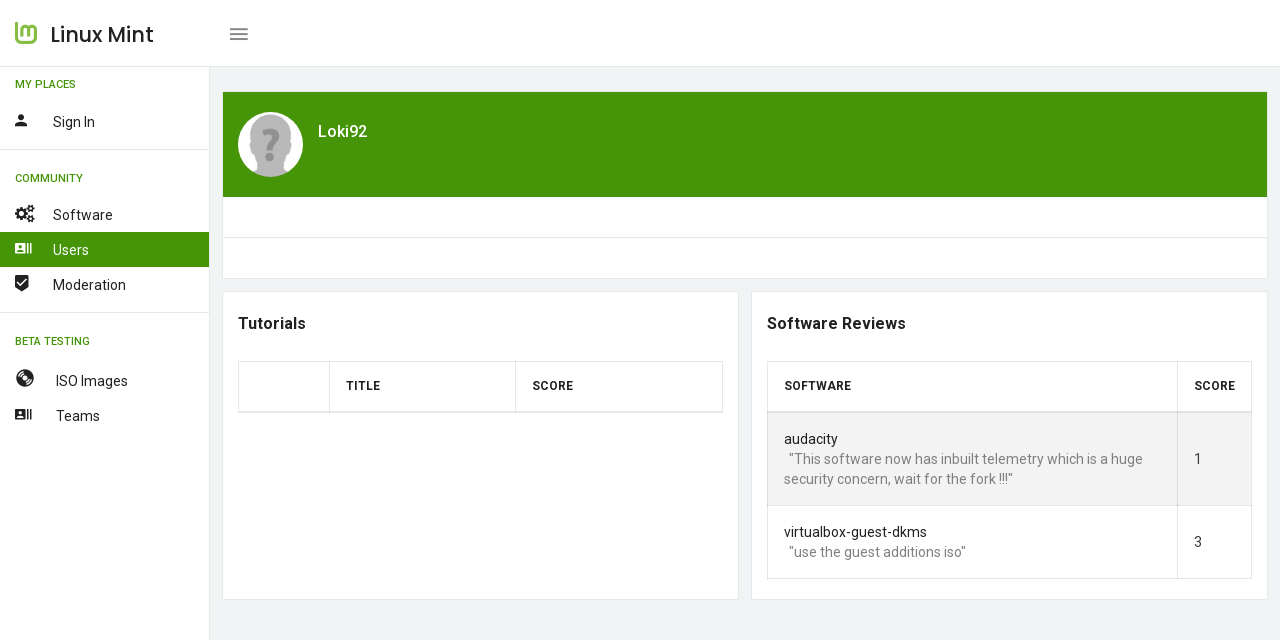

--- FILE ---
content_type: text/html; charset=UTF-8
request_url: https://community.linuxmint.com/user/view/159781
body_size: 1980
content:

<!DOCTYPE html>
<html lang="en">
<head>
    <meta charset="UTF-8" />
	<meta name="viewport" content="width=device-width, initial-scale=1.0, maximum-scale=1.0, user-scalable=no" />
	<title>Linux Mint - Community</title>
	<meta name="description" content="Linux Mint - Community" />
	<meta name="keywords" content="community, linux mint" />
	<meta name="author" content="Linux Mint"/>

	<!-- Favicon -->
	<link rel="shortcut icon" href="/favicon.ico">
	<link rel="icon" href="/favicon.ico" type="image/x-icon">

	<!-- Morris Charts CSS -->
    <link href="/vendors/bower_components/morris.js/morris.css" rel="stylesheet" type="text/css"/>

	<!-- Data table CSS -->
	<link href="/vendors/bower_components/datatables/media/css/jquery.dataTables.min.css" rel="stylesheet" type="text/css"/>

	<link href="/vendors/bower_components/jquery-toast-plugin/dist/jquery.toast.min.css" rel="stylesheet" type="text/css">

	<!-- Custom CSS -->
	<link href="/css/style.css" rel="stylesheet" type="text/css">
	<link href="/css/mint.css" rel="stylesheet" type="text/css">
</head>

<body>
    <div class="wrapper box-layout theme-1-active pimary-color-green">
		<!-- Top Menu Items -->
		<nav class="navbar navbar-inverse navbar-fixed-top">
			<div class="mobile-only-brand pull-left">
				<div class="nav-header pull-left">
					<div class="logo-wrap">
						<a href="/">
							<img class="brand-img" src="/img/logo.png" alt="brand"/>
							<span class="brand-text">Linux Mint</span>
						</a>
					</div>
				</div>
				<a id="toggle_nav_btn" class="toggle-left-nav-btn inline-block ml-20 pull-left" href="javascript:void(0);"><i class="zmdi zmdi-menu"></i></a>
				<a id="toggle_mobile_nav" class="mobile-only-view" href="javascript:void(0);"><i class="zmdi zmdi-more"></i></a>
			</div>

			
		</nav>
		<!-- /Top Menu Items -->

		<!-- Left Sidebar Menu -->
		<div class="fixed-sidebar-left">
			<ul class="nav navbar-nav side-nav nicescroll-bar">

								<li class="navigation-header">
					<span>My Places</span>
					<i class="zmdi zmdi-more"></i>
				</li>
				<li>
					<a class="" href="/auth/login"><div class="pull-left"><i class="zmdi zmdi-account mr-20"></i><span class="right-nav-text">Sign in</span></div><div class="clearfix"></div></a>
				</li>
				
				<li><hr class="light-grey-hr mb-10"/></li>

				<li class="navigation-header">
					<span>Community</span>
					<i class="zmdi zmdi-more"></i>
				</li>
				<li>
					<a class="" href="/software"><div class="pull-left"><i class="fa fa-cogs mr-20"></i><span class="right-nav-text">Software</span></div><div class="clearfix"></div></a>
					<a class="active" href="/user/search"><div class="pull-left"><i class="zmdi zmdi-accounts-list mr-20"></i><span class="right-nav-text">Users</span></div><div class="clearfix"></div></a>
					<a class="" href="/user/moderators"><div class="pull-left"><i class="zmdi zmdi-badge-check mr-20"></i><span class="right-nav-text">Moderation</span></div><div class="clearfix"></div></a>
				</li>
				<li><hr class="light-grey-hr mb-10"/></li>

				<li class="navigation-header">
					<span>Beta Testing</span>
					<i class="zmdi zmdi-more"></i>
				</li>
				<li>
					<a class="" href="/iso"><div class="pull-left"><i class="glyphicon glyphicon-cd mr-20"></i><span class="right-nav-text">
					ISO Images</span></div><div class="clearfix"></div></a>
										<a class="" href="/iso/team"><div class="pull-left"><i class="zmdi zmdi-accounts-list mr-20"></i><span class="right-nav-text">
					Teams</span></div><div class="clearfix"></div></a>
				</li>
			</ul>
		</div>
		<!-- /Left Sidebar Menu -->

       <!-- Main Content -->
		<div class="page-wrapper">
            <div class="container-fluid pt-25">
<div class="row">
	<div class="col-sm-12">
		<div class="panel panel-success contact-card card-view">
			<div class="panel-heading">
				<div class="pull-left">
					<div class="pull-left user-img-wrap mr-15">
						<img class="card-user-img img-circle pull-left" src="/img/default_avatar.jpg" alt="user">
					</div>
					<div class="pull-left user-detail-wrap">
						<span class="block card-user-name">
							Loki92						</span>
						<span class="block card-user-desn">
													</span>
					</div>
				</div>
				<div class="pull-right">
														</div>
				<div class="clearfix"></div>
			</div>
			<div class="panel-wrapper collapse in">
				<div class="panel-body row">
					<div class="user-others-details pl-15 pr-15">
											</div>
					<hr class="light-grey-hr mt-20 mb-20">
					<div class="emp-detail pl-15 pr-15">
						<div class="mb-5">
							<span class="txt-dark"></span>
						</div>
					</div>
				</div>
			</div>
		</div>
	</div>
</div>

<div class="row equal">
	<div class="col-sm-6">
		<div class="panel panel-default card-view">
			<div class="panel-heading">
				<div class="pull-left">
					<h6 class="panel-title txt-dark">Tutorials</h6>
				</div>
				<div class="clearfix"></div>
			</div>
			<div class="panel-wrapper collapse in">
				<div class="panel-body">
					<div class="table-wrap">
						<div class="table-responsive">
							<table class="table table-striped table-bordered mb-0">
								<thead>
								  <tr>
								  	<th></th>
									<th>Title</th>
									<th>Score</th>
								  </tr>
								</thead>
								<tbody>
																</tbody>
							</table>
						</div>
					</div>
				</div>
			</div>
		</div>
	</div>

	<div class="col-sm-6">
		<div class="panel panel-default card-view">
			<div class="panel-heading">
				<div class="pull-left">
					<h6 class="panel-title txt-dark">Software reviews</h6>
				</div>
				<div class="clearfix"></div>
			</div>
			<div class="panel-wrapper collapse in">
				<div class="panel-body">
					<div class="table-wrap">
						<div class="table-responsive">
							<table class="table table-striped table-bordered mb-0">
								<thead>
								  <tr>
								  	<th>Software</th>
								  	<th>Score</th>
								  </tr>
								</thead>
								<tbody>
																  <tr>
									<td><a href="https://community.linuxmint.com/software/view/audacity">audacity</a><br/><small><font color=grey>"This software now has inbuilt telemetry which is a huge security concern, wait for the fork !!!"</font></small></td>
									<td>1</td>
								  </tr>
																  <tr>
									<td><a href="https://community.linuxmint.com/software/view/virtualbox-guest-dkms">virtualbox-guest-dkms</a><br/><small><font color=grey>"use the guest additions iso"</font></small></td>
									<td>3</td>
								  </tr>
																</tbody>
							</table>
						</div>
					</div>
				</div>
			</div>
		</div>
	</div>

</div>


      </div> <!-- container-fluid pt-25 -->

    </div>
        <!-- /Main Content -->

    </div>
    <!-- /#wrapper -->

  <!-- JavaScript -->

    <!-- jQuery -->
    <script src="/vendors/bower_components/jquery/dist/jquery.min.js"></script>

    <!-- Bootstrap Core JavaScript -->
    <script src="/vendors/bower_components/bootstrap/dist/js/bootstrap.min.js"></script>

  <!-- Tinymce JavaScript -->
  <script src="/vendors/bower_components/tinymce/tinymce.min.js"></script>

  <!-- Tinymce Wysuhtml5 Init JavaScript -->
  <script src="/js/tinymce-data.js"></script>

  <!-- Data table JavaScript -->
  <script src="/vendors/bower_components/datatables/media/js/jquery.dataTables.min.js"></script>

  <!-- Bootstrap Daterangepicker JavaScript -->
  <script src="/vendors/bower_components/dropify/dist/js/dropify.min.js"></script>

  <!-- Form Flie Upload Data JavaScript -->
  <script src="/js/form-file-upload-data.js"></script>

  <!-- Slimscroll JavaScript -->
  <script src="/js/jquery.slimscroll.js"></script>

  <!-- simpleWeather JavaScript -->
  <script src="/vendors/bower_components/moment/min/moment.min.js"></script>
  <script src="/vendors/bower_components/simpleWeather/jquery.simpleWeather.min.js"></script>
  <script src="/js/simpleweather-data.js"></script>

  <!-- Progressbar Animation JavaScript -->
  <script src="/vendors/bower_components/waypoints/lib/jquery.waypoints.min.js"></script>
  <script src="/vendors/bower_components/jquery.counterup/jquery.counterup.min.js"></script>

  <!-- Fancy Dropdown JS -->
  <script src="/js/dropdown-bootstrap-extended.js"></script>

  <!-- Sparkline JavaScript -->
  <script src="/vendors/jquery.sparkline/dist/jquery.sparkline.min.js"></script>

  <!-- Owl JavaScript -->
  <script src="/vendors/bower_components/owl.carousel/dist/owl.carousel.min.js"></script>

  <!-- ChartJS JavaScript -->
  <script src="/vendors/chart.js/Chart.min.js"></script>

  <!-- Morris Charts JavaScript -->
    <script src="/vendors/bower_components/raphael/raphael.min.js"></script>
    <script src="/vendors/bower_components/morris.js/morris.min.js"></script>
    <script src="/vendors/bower_components/jquery-toast-plugin/dist/jquery.toast.min.js"></script>

  <!-- Switchery JavaScript -->
  <script src="/vendors/bower_components/switchery/dist/switchery.min.js"></script>

  <!-- Init JavaScript -->
  <script src="/js/init.js"></script>
  <script src="/js/dashboard-data.js"></script>
</body>

</html>


--- FILE ---
content_type: application/javascript
request_url: https://community.linuxmint.com/js/dashboard-data.js
body_size: 1912
content:
/*Dashboard Init*/
 
"use strict"; 

/*****Ready function start*****/
$(document).ready(function(){
	$('#statement').DataTable({
		"bFilter": false,
		"bLengthChange": false,
		"bPaginate": false,
		"bInfo": false,
	});
	if( $('#chart_2').length > 0 ){
		var ctx2 = document.getElementById("chart_2").getContext("2d");
		var data2 = {
			labels: ["January", "February", "March", "April", "May", "June", "July"],
			datasets: [
				{
					label: "My First dataset",
					backgroundColor: "rgba(230,154,42,1)",
					borderColor: "rgba(230,154,42,1)",
					data: [10, 30, 80, 61, 26, 75, 40]
				},
				{
					label: "My Second dataset",
					backgroundColor: "rgba(234,108,65,1)",
					borderColor: "rgba(234,108,65,1)",
					data: [28, 48, 40, 19, 86, 27, 90]
				},
				{
					label: "My Third dataset",
					backgroundColor: "rgba(70,148,8,1)",
					borderColor: "rgba(70,148,8,1)",
					data: [8, 28, 50, 29, 76, 77, 40]
				}
			]
		};
		
		var hBar = new Chart(ctx2, {
			type:"horizontalBar",
			data:data2,
			
			options: {
				tooltips: {
					mode:"label"
				},
				scales: {
					yAxes: [{
						stacked: true,
						gridLines: {
							color: "#878787",
						},
						ticks: {
							fontFamily: "Roboto",
							fontColor:"#878787"
						}
					}],
					xAxes: [{
						stacked: true,
						gridLines: {
							color: "#878787",
						},
						ticks: {
							fontFamily: "Roboto",
							fontColor:"#878787"
						}
					}],
					
				},
				elements:{
					point: {
						hitRadius:40
					}
				},
				animation: {
					duration:	3000
				},
				responsive: true,
				maintainAspectRatio:false,
				legend: {
					display: false,
				},
				
				tooltip: {
					backgroundColor:'rgba(33,33,33,1)',
					cornerRadius:0,
					footerFontFamily:"'Roboto'"
				}
				
			}
		});
	}
	if( $('#chart_6').length > 0 ){
		var ctx6 = document.getElementById("chart_6").getContext("2d");
		var data6 = {
			 labels: [
			"organic",
			"Referral",
			"Other"
		],
		datasets: [
			{
				data: [200,50,250],
				backgroundColor: [
					"#177ec1",
					"#469408",
					"#e69a2a",
				],
				hoverBackgroundColor: [
					"#177ec1",
					"#469408",
					"#e69a2a",
				]
			}]
		};
		
		var pieChart  = new Chart(ctx6,{
			type: 'pie',
			data: data6,
			options: {
				animation: {
					duration:	3000
				},
				responsive: true,
				maintainAspectRatio:false,
				legend: {
					display:false
				},
				tooltip: {
					backgroundColor:'rgba(33,33,33,1)',
					cornerRadius:0,
					footerFontFamily:"'Roboto'"
				},
				elements: {
					arc: {
						borderWidth: 0
					}
				}
			}
		});
	}
	if($('#morris_extra_line_chart').length > 0) {
		var data=[{
            period: 'Son',
            iphone: 50,
            ipad: 80,
            itouch: 20
        }, {
            period: 'Mon',
            iphone: 130,
            ipad: 100,
            itouch: 80
        }, {
            period: 'Tue',
            iphone: 80,
            ipad: 60,
            itouch: 70
        }, {
            period: 'Wed',
            iphone: 70,
            ipad: 200,
            itouch: 140
        }, {
            period: 'Thu',
            iphone: 180,
            ipad: 150,
            itouch: 140
        }, {
            period: 'Fri',
            iphone: 105,
            ipad: 100,
            itouch: 80
        },
         {
            period: 'Sat',
            iphone: 250,
            ipad: 150,
            itouch: 200
        }];
		var dataNew = [{
            period: 'Jan',
            iphone: 10,
            ipad: 60,
            itouch: 20
        }, 
		{
            period: 'Feb',
            iphone: 110,
            ipad: 100,
            itouch: 80
        },
		{
            period: 'March',
            iphone: 120,
            ipad: 100,
            itouch: 80
        },
		{
            period: 'April',
            iphone: 110,
            ipad: 100,
            itouch: 80
        },
		{
            period: 'May',
            iphone: 170,
            ipad: 100,
            itouch: 80
        },
		{
            period: 'June',
            iphone: 120,
            ipad: 150,
            itouch: 80
        },
		{
            period: 'July',
            iphone: 120,
            ipad: 150,
            itouch: 80
        },
		{
            period: 'Aug',
            iphone: 190,
            ipad: 120,
            itouch: 80
        },
		{
            period: 'Sep',
            iphone: 110,
            ipad: 120,
            itouch: 80
        },
		{
            period: 'Oct',
            iphone: 10,
            ipad: 170,
            itouch: 10
        },
		{
            period: 'Nov',
            iphone: 10,
            ipad: 470,
            itouch: 10
        },
		{
            period: 'Dec',
            iphone: 30,
            ipad: 170,
            itouch: 10
        }
		];
		var lineChart = Morris.Line({
        element: 'morris_extra_line_chart',
        data: data ,
        xkey: 'period',
        ykeys: ['iphone', 'ipad', 'itouch'],
        labels: ['iphone', 'ipad', 'itouch'],
        pointSize: 2,
        fillOpacity: 0,
		lineWidth:2,
		pointStrokeColors:['#e69a2a', '#dc4666', '#177ec1'],
		behaveLikeLine: true,
		gridLineColor: '#878787',
		hideHover: 'auto',
		lineColors: ['#e69a2a', '#dc4666', '#177ec1'],
		resize: true,
		redraw: true,
		gridTextColor:'#878787',
		gridTextFamily:"Roboto",
        parseTime: false
    });

	}
	/* Switchery Init*/
	var elems = Array.prototype.slice.call(document.querySelectorAll('.js-switch'));
	$('#morris_switch').each(function() {
		new Switchery($(this)[0], $(this).data());
	});
	var swichMorris = function() {
		if($("#morris_switch").is(":checked")) {
			lineChart.setData(data);
			lineChart.redraw();
		} else {
			lineChart.setData(dataNew);
			lineChart.redraw();
		}
	}
	swichMorris();	
	$(document).on('change', '#morris_switch', function () {
		swichMorris();
	});
	
});
/*****Ready function end*****/

/*****Load function start*****/
// $(window).load(function(){
// 	window.setTimeout(function(){
// 		$.toast({
// 			heading: 'Welcome to Doodle',
// 			text: 'Use the predefined ones, or specify a custom position object.',
// 			position: 'top-right',
// 			loaderBg:'#e69a2a',
// 			icon: 'success',
// 			hideAfter: 3500, 
// 			stack: 6
// 		});
// 	}, 3000);
// });
/*****Load function* end*****/

var sparklineLogin = function() { 
	if( $('#sparkline_1').length > 0 ){
		$("#sparkline_1").sparkline([2,4,4,6,8,5,6,4,8,6,6,2 ], {
			type: 'line',
			width: '100%',
			height: '35',
			lineColor: '#177ec1',
			fillColor: 'rgba(23,126,193,.2)',
			maxSpotColor: '#177ec1',
			highlightLineColor: 'rgba(0, 0, 0, 0.2)',
			highlightSpotColor: '#177ec1'
		});
	}	
	if( $('#sparkline_2').length > 0 ){
		$("#sparkline_2").sparkline([0,2,8,6,8], {
			type: 'line',
			width: '100%',
			height: '35',
			lineColor: '#177ec1',
			fillColor: 'rgba(23,126,193,.2)',
			maxSpotColor: '#177ec1',
			highlightLineColor: 'rgba(0, 0, 0, 0.2)',
			highlightSpotColor: '#177ec1'
		});
	}	
	if( $('#sparkline_3').length > 0 ){
		$("#sparkline_3").sparkline([0, 23, 43, 35, 44, 45, 56, 37, 40, 45, 56, 7, 10], {
			type: 'line',
			width: '100%',
			height: '35',
			lineColor: '#177ec1',
			fillColor: 'rgba(23,126,193,.2)',
			maxSpotColor: '#177ec1',
			highlightLineColor: 'rgba(0, 0, 0, 0.2)',
			highlightSpotColor: '#177ec1'
		});
	}
	if( $('#sparkline_4').length > 0 ){
		$("#sparkline_4").sparkline([0,2,8,6,8,5,6,4,8,6,6,2 ], {
			type: 'bar',
			width: '100%',
			height: '50',
			barWidth: '5',
			resize: true,
			barSpacing: '5',
			barColor: '#e69a2a',
			highlightSpotColor: '#e69a2a'
		});
	}	
}
var sparkResize;
	$(window).resize(function(e) {
		clearTimeout(sparkResize);
		sparkResize = setTimeout(sparklineLogin, 200);
	});
sparklineLogin();